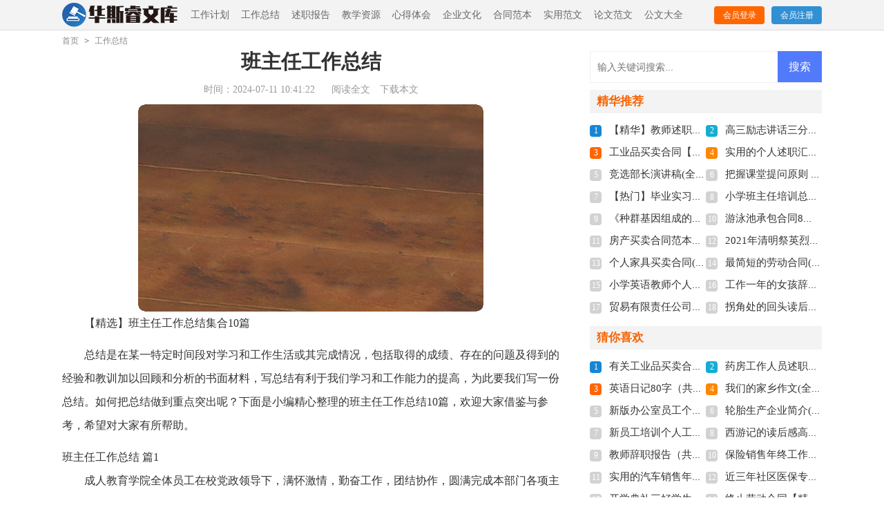

--- FILE ---
content_type: text/html; charset=utf-8
request_url: https://www.hsrimc.com/gongzuozongjie/3373.html
body_size: 12546
content:
<!DOCTYPE html>
<html>
<head>
<meta charset="UTF-8">
<meta name="viewport" content="width=device-width, initial-scale=1.0, maximum-scale=1.0, user-scalable=no" />
<meta name="apple-mobile-web-app-capable" content="yes" />
<meta name="format-detection" content="telephone=no">
<title>【精选】班主任工作总结集合10篇(全文共15249字)-华斯睿文库</title>
<meta name="keywords" content="班主任,总结,工作" />
<meta name="description" content="【精选】班主任工作总结集合10篇 总结是在某一特定时间段对学习和工作生活或其完成情况，包括取得的成绩、存在的问题及得到的经验和教训加以回顾和分析" />
<link rel="stylesheet" href="https://www.hsrimc.com/static/css/article.css">
<link rel="stylesheet" href="https://www.hsrimc.com/static/css/base.css">
<script>
function onKeyDown(){
if ((event.keyCode==116)||(window.event.ctrlKey)||(window.event.shiftKey)||(event.keyCode==122)){
event.keyCode=0;
event.returnValue=false;
}}
</script>
</head>
<body onkeydown="onKeyDown()" oncontextmenu="return false" onselectstart="return false" ondragstart="return false">
<div class="header">
    <div class="header_box">
        <a class="logo" href="https://www.hsrimc.com/"  title="华斯睿文库"></a>
        <div class="mean">
            <a href="https://www.hsrimc.com/gongzuojihua/">工作计划</a><a href="https://www.hsrimc.com/gongzuozongjie/">工作总结</a><a href="https://www.hsrimc.com/shuzhibaogao/">述职报告</a><a href="https://www.hsrimc.com/jiaoxueziyuan/">教学资源</a><a href="https://www.hsrimc.com/xindetihui/">心得体会</a><a href="https://www.hsrimc.com/qiyewenhua/">企业文化</a><a href="https://www.hsrimc.com/hetongfanben/">合同范本</a><a href="https://www.hsrimc.com/shiyongfanwen/">实用范文</a><a href="https://www.hsrimc.com/lunwenfanwen/">论文范文</a><a href="https://www.hsrimc.com/gongwendaquan/">公文大全</a>        </div>
        <script src="https://www.hsrimc.com/e/member/login/loginjs.php"></script>
    </div>
</div>
<div class="pf">
    <div class="suiyi"><a href="https://www.hsrimc.com/">首页</a>&nbsp;<code>></code>&nbsp;<a href="https://www.hsrimc.com/gongzuozongjie/">工作总结</a></div>
    <div class="main-left">
        <div class="article">
            <h1 class="title">班主任工作总结</h1>
            <div class="miaosu">
                <span class="time">时间：2024-07-11 10:41:22</span>
                <span class="sm_after_time"></span>          
                <span class="source"><a href="https://www.hsrimc.com/e/class/see.php?classid=2&id=3373&dotop=1" class="jhcdown  hidden-xs" rel="nofollow"  target="_blank">阅读全文</a></span>
                <span class="source"><a tpid="25" href="https://www.hsrimc.com/e/class/see.php?classid=2&id=3373&dotop=2" target="_blank"  class="jhcdown  hidden-xs"  rel="nofollow">下载本文</a></span>
            </div>
            <div class="content">
                <img src="https://img.hxli.com/upload/8690.jpg" alt="【精选】班主任工作总结集合10篇(全文共15249字)" /><p>【精选】班主任工作总结集合10篇</p>
                    <p>总结是在某一特定时间段对学习和工作生活或其完成情况，包括取得的成绩、存在的问题及得到的经验和教训加以回顾和分析的书面材料，写总结有利于我们学习和工作能力的提高，为此要我们写一份总结。如何把总结做到重点突出呢？下面是小编精心整理的班主任工作总结10篇，欢迎大家借鉴与参考，希望对大家有所帮助。</p><p style="text-align: center;"></p>班主任工作总结 篇1
<p>成人教育学院全体员工在校党政领导下，满怀激情，勤奋工作，团结协作，圆满完成本部门各项主要工作。</p><p>一、现将x月份个人工作总结报告如下：</p><p>1、按教学进程，如期完成本月各脱产、业余班的教学和考试工作。</p><p>2、顺利完成400余名成教专升本学生参加全省学位英语统考的报名工作。</p><p>3、按时报送了20xx年成教学生有关信息数据;完成了xx年成教发文材料的整理装订。</p><p>4、完成xx市卫生局委托举办的社区护士、全科医师岗位培训班的结束工作，进行了理论测试及相关材料的收集整理工作。</p><p>5、根据学校要求，完成了对老校区成教脱产学生的宿舍调整工作和欠住宿费学生的催缴工作。主动协助后勤处对老校区进行二次学生宿舍的安全卫生检查，收效良好。</p><p>不足之处：</p><p>部分班级的学生工作座谈会未来得及在本月完成，安排在下个月继续进行。</p><p>二、十一月份个人工作计划</p><p>1、组织完成20xx级临床医学、护理及麻醉学业余专科班和xx级临床医学业余专升本班的教学工作。</p><p>2、认真核对20xx届春季毕业生有关信息，严格审核毕业生学籍、成绩及缴费情况，确定毕业生名单。</p><p>3、根据省教育招生考试院有关要求，布置并认真做好20xx级新生的招生录取工作。</p><p>4、做好20xx届春季各班级毕业生(含校外教学点)的毕业考试工作。</p><p>5、充分调动班主任的工作积极性，组织安排一次班主任集体活动。</p><p>6、继续协助后勤处、物业管理中心做好学生宿舍安全卫生工作。</p><p>7、根据学校从第xx周作息时间调整的通知，针对成教的具体情况，对每节课的上课时间和下午第一节课开始上课时间予以调整。</p><p>8、各班主任继续安排召开学生工作座谈会，收集学生信息，主动改进服务，提高工作效率。</p>班主任工作总结 篇2
<p>时间过得真快，转眼xx级的学生已经大三了，回顾将近三年的班主任工作，感受颇多。这三年来，看着自己的学生渐渐长大，越来越懂事，越来越知道学习的重要性，心中感到无比的欣慰。我要感谢我的学生，是你们让我感受到在工作中不断成长的快乐，是你们让我找到作为教师的幸福感；我要感谢学校和学院的领导和同事们，是你们兢兢业业的认真负责的态度给了我榜样的力量，让我深深感受到班主任工作的光荣与重要。</p><p>班主任常规性的工作是跟学校学生管理结合在一起的，或者说是学校学生管理工作的具体实施，因此班主任要紧密配合学校学生工作的部署，对学生的学习态度学习方法予以引导、学生的约束力予以引导、落实和严格执行学校的各项常规的学生管理制度，这些工作的落实，充盈着班主任工作的全部。班主任工作看似琐碎，但实际上是一个整体，是一个系统，这个系统中存在着一些“牵一发而动全身”的相互关联的核心要素，只有抓住这些核心要素的处理，才能让我们班主任工作做得更有实效、更专业、更出色。为了更好地做好今后的工作，总结经验、吸取教训，本人特就这三年的工作小结如下：</p><p>一、班干选拔和培养方面：</p><p>新生入学第一天，我告诉所有的同学想当班干部（包括班长、学习委员、文艺委员、组织委员、生活委员）的可以到我这里报名，然后我组织全体同学通过投票在报名的同学中选出班干部。以后每学年开始时，我都会组织投票选举，选拔能力强的同学担任班长，帮助班长组建班委会。</p><p>为了保证每年奖学金、助学金评比的公正公平，我在每个班通过投票方式分别选拔出5个人组成评定小组，他们得出评定结果后再交由我审核，努力做到公正、公平。</p><p>二、思想和安全教育方面：</p><p>思想和安全工作是班主任的首要工作，这项工作的好坏，决定着班主任工作的成败。</p><p>在思想教育方面，我在每周日晚7：30的班会中，都会给同学们强调这是第几周，还有几周要期末考试，时刻强调学习的重要性。同时，我还会以我带过的往届毕业生为例，告诫同学们不要到毕业了才后悔自己这四年没好好学，拿不上毕业证，那时候痛苦的是自己。我认为，成人比成材更重要，要培养对社会有用的人，要让学生成为建设祖国的栋梁，必须要有强烈的社会责任感，积极向上的团队合作精神，丰富的文化科学知识以及健康的身体和心理。</p><p>因此，我经常给同学们说要始终怀着一颗感恩的心，感恩父母，感恩教师，感恩为自己提供过帮助的所有人，并努力学习文化知识，时刻谨记忠心给祖国；爱心给社会；诚心给朋友；孝心给父母；信心给自己，做一个对社会有用的人，以此来回报所有为我们付出的人。</p><p>在安全教育方面，在每次放假前，我都会组织同学开班会，在会中给离校的同学强调以下几点：</p><p>1、过马路时不要闯红灯</p><p>2、带好随身物品，在车上不要睡觉，以免坐过站</p><p>3、在回家途中若遇到突发情况，一定要镇静下来，想办法向周围的人求救</p><p>4、若所做的车在途中出了故障，导致晚点，一定要打电话给家长，如果家长的电话打不通，就给我打电话，由我将情况告诉给家长。</p><p>5、每次放假为了学生的安全，学校要求每个同学填写“去向调查表”，为了能更好地保证学生的安全，我要求同学在去向那一栏不仅要填上回家还是离校，还要填上详细的地址，如：回家（河南），这样即使同学离校，我也知道他们的具体位置。</p><p>6、返校回来都要开班会，不准迟到，若出现特殊情况（如车出故障晚点）一定要给我打电话告诉我。</p><p>三、日常考勤纪律等方面</p><p>防微杜渐，铸造良好的生活习惯，在常规管理方面，我严格遵守学校的各项规章制度，以纪律、卫生、公寓三大块为主阵地，为了帮助学生养成良好的习惯，我做了以下工作：</p><p>1、严抓考勤：</p><p>我要求全体同学提前5分钟到教室，而作为班主任，我要起到带头作用，因此我每天提前30分钟到教室。在上课铃响过后，我会要求各班班长点名，点完名后交给我没到的学生的名单。我会按名单打电话叫学生来上课，若打不通电话，我会向与此同学同寝室的同学询问此同学的去向，以此找到该同学。当遇到无故旷课呆在宿舍的同学时，我会亲自到宿舍去劝导该同学，让他回来上课，虽然楼层很高（男生一般在四、五、六楼），对我来说有些吃力，但帮助走向迷途的同学走上正途的欣慰感使疲惫感消失得无影无踪。</p><p>2、严抓课堂纪律</p><p>在学生上课的时候，为了不影响任课老师上课 <em>……此处隐藏11006个字……</em>，考试成绩差。</p><p>针对班级的以上实际情况，我在班主任工作中，认真落实素质教育的要求，全面关注每一个学生的成长，主要从思想品德、纪律卫生、学习态度以及集体活动、后进生转化等五个方面开展了班级的各项工作，现将一学期来的工作落实情况小结如下：</p><p>一、思想品德</p><p>班级是学校开展教育教学活动的基本单位，班级的精神面貌也就体现了学校的精神面貌，因此班级工作任重而道远，抓好班级工作就要从学生的思想品德教育入手，而且要常抓不懈。班里相当一部分学生之学习态度不够端正，组织观念不强，归根到底还是思想品德的问题。我在刚开学就通过班干部和个别学生了解到班级有个别同学在课堂上干扰同学听课，甚至干扰到课堂的正常秩序，于是我改变以往惩罚违纪学生的做法，私下找这些同学单独交流沟通，真正知道了他们其实只是对老师不公平的一种反抗，而且没有意识到这样的做法是错误的，也就是他们从根本上缺乏明辨是非的能力，并非故意要破坏班级纪律，扰乱课堂秩序。实际情况是，由于违反纪律，被老师批评，甚至叫家长，而家长往往也不听学生解释，简单粗暴地以打骂的方式解决问题，长此以往，形成了恶性循环。为此，我召开班团干部会议，统一认识，以表扬和鼓励为主要手段，要从行动上帮助这些同学，而且要在全班提高思想认识，开展与同学友好相处的活动，班主任工作总结《第一学年班主任工作总结》。我个人也主动和这些同学做朋友，逐步改变他们的做法，使他们认识到错误所在，从行动上注意改变自己。我们在班上长期进行感恩教育，增强了学生的集体意识，责任意识，公德意识。通过全班同学一学期来不懈地努力，绝大多数同学都能够以班级利益为重，逐步改进自己的行为，班级面貌发生了明显的好转，同学之间的相处也更加友好，课堂秩序有了明显好转；我还专门在家长会上号召家长们认真学习教育知识，与孩子平等交流，注意方法和技巧，学生与家长的关系也有了极大的缓和。</p><p>二、纪律卫生</p><p>在开学初，班级纪律差，卫生工作不到位，常常是自习难安静，到处是垃圾，这样的纪律卫生怎样保重学习效果？为此，我和班团干部在抓好思想品德教育的同时，以纪律和卫生工作为出发点，引导同学把思想认识付诸实践，实行班团干部负责制，奖优罚劣。首先，明确纪律要求，班团干部分清责任与义务，由班长全面负责课堂纪律，督促小组长管理好本组的纪律，是否专心听讲，自习是否安静,还有在升旗等各种大型集会过程中，要保持安静；其次，卫生打扫实行小组轮流制度，小组长负责安排任务，落实到人，并及时检查执行情况，劳动委员则负责监督，对于卫生打扫不彻底的情况，要责令其重新打扫。</p><p>从实际实施的情况来看，纪律和卫生状况的改变也不是一帆风顺的，尤其是一部分同学集体观念差，常常在课堂上出现说话现象，经过学生干部单独谈话帮其认识这样做的危害，逐渐有了改善；由于一部分同学在家没有养成打扫卫生的习惯，因而在打扫卫生的过程中出现打扫不彻底，甚至消极怠工的现象，为此，我和班团干部协商，专门找这些同学谈心，帮助他们提高对劳动的认识，做出示范给同学看，逐步改变了卫生打扫不彻底的现象。</p><p>通过一学期来的共同努力，我们班的纪律状况明显好转，受到任课教师的肯定和德育处的表扬；卫生工作也是大有改观，教室内外环境焕然一新。</p><p>第三、学习态度</p><p>学生在学校的核心任务就是学好各门文化课，有了良好的纪律和优美的环境卫生作为保证，就更有利于搞好日常的学习活动。但由于我们班的学习成绩普遍较差，大多数学生对学习缺少进取心，得过且过，还有一部分学生根本无心学习，常常扰乱课堂纪律，导致上劲儿无法正常进行，针对这种现实，我从改变学生的学习态度入手，在班会等各种场合引导学生认识学习的重要性，在班里开展人生观、世界观和价值观的教育，使学生认识到人生在每个阶段都有不同的历史使命，而学习文化课是中学阶段的重要任务，学会学习才有可能为社会做出贡献，这样我们的社会才有了日新月异的发展变化。搞好学习首先从改变态度上入手，因为“态度决定一切”。根据班里学生普遍存在的学习态度不够端正的现状，积极采取有效措施，以表扬和鼓励为主要手段，结合个别谈心帮助他们改变学习态度，明确学习目的，使班风有了较大的转变。日常工作主要从课堂听讲、作业完成等方面抓起，由班团干部分工协作，在班里采取小组得分制，由小组长全面负责，在小组内及小组间展开竞赛，学习上互相帮助，共同提高。在本学期的两次月考和中段检测考试中，我们班的平均成绩、合格率、优秀率都有了明显提高，与兄弟班级的差距逐步缩小。</p>班主任工作总结 篇10
<p>在学校领导的统一组织下，本学期我们班在学校常规管理检查评比，各项活动及学习风气方面都取得了较突出的成绩。现将一学期工作总结如下：</p><p>一、加强对学生的思想政治工作，净化学生心灵，培养学生美好品质，为国家培养又红又专的人才。</p><p>我在班级开展“学雷锋，树立新风”“高考目标”“改变学风，努力学习”“树立自信勇于攀登”“毕业畅想”等活动，利用班会课要求学生对上面提出的问题进行不断地讨论，通过讨论不断地澄清学生思想上的模糊意识，提高学生思想境界。我还充分利用校会，校内或校外的偶发事件及时对学生进行针对性教育。</p><p>二、加强班级管理，深入了解学生，全面深入地做好班级工作。</p><p>我们25班是理科快班，学生的文化基础相对不错，学校对他们的要求也特别高，学生思想压力也非常大，思想非常复杂，为了使学生放下思想包袱，一方面我每周利用班会以轻松的形式。去讨论各种问题，以此放松学生紧张的心情，另一方面我还经常利用课间，中午，自习等时间深入到学生中去，了解学生的思想动态，为学生排忧解难。为了跟班勤，班委工作得力，班级风气很快步入正轨，在学校组织的各项管理检查评比中，我班的成绩还算不错。</p><p>三、积极开展好两课，两操，两活动，保护学生视力，增强学生体质，提高学习高利率。</p><p>高三学生课余负担重，精神压力大，适当的体育活动势在必行，为了保证活动效果，每次活动我要求具体负责的班委亲临现场与同学一起进行活动，并与负责督促和执行以此提高学生参与的积极性，使学生既锻炼了身体又享受了乐趣，陶冶情操，使思想得到充分地放松。由于保证了学生的体育运动量，学生普遍感到心情放松，课堂注意力集中，学习效率高。</p><p>四、密切课任教师间的关系，共同做好学生的思想工作。</p><p>为了做好学生的思想工作，我经常主动地与任课教师进行交流，了解学生课堂表现，特别注意了解学生的进步情况，以便课后及时做好学生的思想工作，为了增强做学生工作的实效性，我经常与任课教师一起探讨教育学生的方法，并邀请科任教师共同完成教育学生的重任。</p><p>五、加强对学生心理素质的训练，提高学生的应试能力。</p><p>在高考中学生心理素质的高低直接影响到学生知识水平的发挥。为此，我充分利用每次月考的机会对学生应试能力的训练。采取集体方法指导，个体情况分析，有计划，有步骤地克服学生的怯场心理，逐步提高学生应试的自信心。</p><p>成绩只能说明过去，教无止境，学无止境，在新的一学期里，我将不断地探索教育管理的方法，虚心向其他班主任，教师学习，以便将自己的管理水平推向更高的层次。</p>            </div>
            <a href="https://www.hsrimc.com/e/class/see.php?classid=2&id=3373&dotop=2" target="_blank" class="download_card" rel="nofollow">
        <img class="download_card_pic" src="https://www.hsrimc.com/static/img/icon_word.png" alt="">
        <div class="download_card_msg">
            <div class="download_card_title" style="text-decoration:none;">《【精选】班主任工作总结集合10篇(全文共15249字).doc》</div>
            <div class="download_card_tip">将本文的Word文档下载到电脑，方便收藏和打印</div>
            <div class="download_card_tj">
                <span>推荐度：</span>
<img src="https://www.hsrimc.com/static/img/icon_star.png" alt="">
<img src="https://www.hsrimc.com/static/img/icon_star.png" alt="">
<img src="https://www.hsrimc.com/static/img/icon_star.png" alt="">
<img src="https://www.hsrimc.com/static/img/icon_star.png" alt="">
<img src="https://www.hsrimc.com/static/img/icon_star.png" alt="">
            </div>
        </div>
        <div class="download_card_btn">
            <img src="https://www.hsrimc.com/static/img/down.png" alt="">
            <div class="downlod_btn_right">
                <div>点击下载文档</div>
                <p>文档为doc格式</p>
            </div>
        </div>
    </a>
        </div>
        <div class="related_article_img">
                <div class="related_top"><code>工作总结图文推荐</code></div>
                <ul>
                    <li><a target="_blank" title="医生个人年终总结15篇(全文共15752字)" href="https://www.hsrimc.com/gongzuozongjie/3378.html"><img loading="lazy" src="https://img.hxli.com/upload/415.jpg" alt="医生个人年终总结15篇(全文共15752字)"><span>医生个人年终总结15篇(全文共15752字)</span></a></li>
                    <li><a target="_blank" title="美术课代表一周工作总结(全文共1280字)" href="https://www.hsrimc.com/gongzuozongjie/3377.html"><img loading="lazy" src="https://img.hxli.com/upload/8249.jpg" alt="美术课代表一周工作总结(全文共1280字)"><span>美术课代表一周工作总结(全文共1280字)</span></a></li>
                    <li><a target="_blank" title="2016会计人员月度工作总结(全文共2332字)" href="https://www.hsrimc.com/gongzuozongjie/3376.html"><img loading="lazy" src="https://img.hxli.com/upload/4136.jpg" alt="2016会计人员月度工作总结(全文共2332字)"><span>2016会计人员月度工作总结(全文共2332字)</span></a></li>
                    <li><a target="_blank" title="生产部工作总结(集锦15篇)(全文共32810字)" href="https://www.hsrimc.com/gongzuozongjie/3375.html"><img loading="lazy" src="https://img.hxli.com/upload/6267.jpg" alt="生产部工作总结(集锦15篇)(全文共32810字)"><span>生产部工作总结(集锦15篇)(全文共32810字)</span></a></li>
                </ul>
            </div>
                    <div class="related_about">
            <div class="related_about_t"><code>相关文章推荐</code></div>
            <ul>
                <li><a href="https://www.hsrimc.com/gongzuozongjie/95.html" target="_blank" title="2022装修个人工作总结多篇(全文共13329字)">2022装修个人工作总结多篇(全文共13329字)</a></li>
                <li><a href="https://www.hsrimc.com/gongzuojihua/159.html" target="_blank" title="高校安全工作总结报告(全文共12100字)">高校安全工作总结报告(全文共12100字)</a></li>
                <li><a href="https://www.hsrimc.com/jianghuazhici/171.html" target="_blank" title="校庆教师代表讲话稿多篇(全文共1847字)">校庆教师代表讲话稿多篇(全文共1847字)</a></li>
                <li><a href="https://www.hsrimc.com/xindetihui/179.html" target="_blank" title="2021年清明祭英烈心得体会感想多篇(全文共3069字)">2021年清明祭英烈心得体会感想多篇(全文共3069字)</a></li>
                <li><a href="https://www.hsrimc.com/shuzhibaogao/183.html" target="_blank" title="最新销售人员述职报告(全文共4290字)">最新销售人员述职报告(全文共4290字)</a></li>
                <li><a href="https://www.hsrimc.com/hetongfanben/214.html" target="_blank" title="【精华】公司借款合同汇编六篇(全文共4356字)">【精华】公司借款合同汇编六篇(全文共4356字)</a></li>
                <li><a href="https://www.hsrimc.com/shuzhibaogao/241.html" target="_blank" title="【热门】年终的述职报告范文锦集5篇(全文共11915字)">【热门】年终的述职报告范文锦集5篇(全文共11915字)</a></li>
                <li><a href="https://www.hsrimc.com/xindetihui/250.html" target="_blank" title="“学到什么、我要怎么做”感想(全文共376字)">“学到什么、我要怎么做”感想(全文共376字)</a></li>
                <li><a href="https://www.hsrimc.com/hetongfanben/252.html" target="_blank" title="单位车位租赁合同8篇(全文共5311字)">单位车位租赁合同8篇(全文共5311字)</a></li>
                <li><a href="https://www.hsrimc.com/hetongfanben/278.html" target="_blank" title="【精选】委托代理合同范文十篇(全文共9382字)">【精选】委托代理合同范文十篇(全文共9382字)</a></li>
                <li><a href="https://www.hsrimc.com/gongzuozongjie/282.html" target="_blank" title="保险个人工作总结(15篇)(全文共21065字)">保险个人工作总结(15篇)(全文共21065字)</a></li>
                <li><a href="https://www.hsrimc.com/xindetihui/313.html" target="_blank" title="2022年冬奥会电影《我们的冬奥》观后感心得多篇(全文共3005字)">2022年冬奥会电影《我们的冬奥》观后感心得多篇(全文共3005字)</a></li>
            </ul>
        </div>        <div class="shangxiaye">
            <div class="prev">上一篇：<a href='https://www.hsrimc.com/gongzuozongjie/3372.html'>教育英语实习总结(15篇)(全文共25248字)</a></div>
            <div class="next">下一篇：<a href='https://www.hsrimc.com/gongzuozongjie/3374.html'>教育实习班主任工作总结模板合集6篇(全文共14262字)</a></div>
        </div>
    </div>
    <div class="rightbody">
        <div class="right_fix">
        <div id="search-7" class="widget widget_search">
        <form onsubmit="return checkSearchForm()" method="post" name="searchform" class="search-form" action="/e/search/index.php" >
          <input type="text" class="keyword" name="keyboard" placeholder="输入关键词搜索..." value="">
          <input type="submit" class="submit" value="搜索">
          <input type="hidden" value="title" name="show">
        <input type="hidden" value="1" name="tempid">
        <input type="hidden" value="news" name="tbname">
        <input name="mid" value="1" type="hidden">
        <input name="dopost" value="search" type="hidden">
        </form>
      </div>
        <div class="rightbody_list">
                <h3>精华推荐</h3>
                <ul class="you_like">
                    <li><span>1</span><a href="https://www.hsrimc.com/shuzhibaogao/1724.html" target="_blank" title="【精华】教师述职报告模板集合六篇(全文共8821字)">【精华】教师述职报告模板集合六篇(全文共8821字)</a></li>
                    <li><span>2</span><a href="https://www.hsrimc.com/shiyongfanwen/2323.html" target="_blank" title="高三励志讲话三分钟2020(全文共8306字)">高三励志讲话三分钟2020(全文共8306字)</a></li>
                    <li><span>3</span><a href="https://www.hsrimc.com/hetongfanben/3065.html" target="_blank" title="工业品买卖合同【热门】(全文共17195字)">工业品买卖合同【热门】(全文共17195字)</a></li>
                    <li><span>4</span><a href="https://www.hsrimc.com/shuzhibaogao/1602.html" target="_blank" title="实用的个人述职汇编8篇(全文共12064字)">实用的个人述职汇编8篇(全文共12064字)</a></li>
                    <li><span>5</span><a href="https://www.hsrimc.com/jianghuazhici/2192.html" target="_blank" title="竞选部长演讲稿(全文共8807字)">竞选部长演讲稿(全文共8807字)</a></li>
                    <li><span>6</span><a href="https://www.hsrimc.com/jiaoxueziyuan/2773.html" target="_blank" title="把握课堂提问原则   巧妙有效设置问题(全文共1781字)">把握课堂提问原则   巧妙有效设置问题(全文共1781字)</a></li>
                    <li><span>7</span><a href="https://www.hsrimc.com/gongzuozongjie/537.html" target="_blank" title="【热门】毕业实习工作总结(全文共24607字)">【热门】毕业实习工作总结(全文共24607字)</a></li>
                    <li><span>8</span><a href="https://www.hsrimc.com/gongzuozongjie/1118.html" target="_blank" title="小学班主任培训总结(集合15篇)(全文共19403字)">小学班主任培训总结(集合15篇)(全文共19403字)</a></li>
                    <li><span>9</span><a href="https://www.hsrimc.com/jiaoxueziyuan/601.html" target="_blank" title="《种群基因组成的变化与物种的形成》教学设计(全文共1643字)">《种群基因组成的变化与物种的形成》教学设计(全文共1643字)</a></li>
                    <li><span>10</span><a href="https://www.hsrimc.com/hetongfanben/3028.html" target="_blank" title="游泳池承包合同8篇(全文共8374字)">游泳池承包合同8篇(全文共8374字)</a></li>
                    <li><span>11</span><a href="https://www.hsrimc.com/hetongfanben/3204.html" target="_blank" title="房产买卖合同范本集合15篇(全文共19700字)">房产买卖合同范本集合15篇(全文共19700字)</a></li>
                    <li><span>12</span><a href="https://www.hsrimc.com/xindetihui/179.html" target="_blank" title="2021年清明祭英烈心得体会感想多篇(全文共3069字)">2021年清明祭英烈心得体会感想多篇(全文共3069字)</a></li>
                    <li><span>13</span><a href="https://www.hsrimc.com/hetongfanben/1416.html" target="_blank" title="个人家具买卖合同(汇编15篇)(全文共11208字)">个人家具买卖合同(汇编15篇)(全文共11208字)</a></li>
                    <li><span>14</span><a href="https://www.hsrimc.com/hetongfanben/3164.html" target="_blank" title="最简短的劳动合同(全文共3209字)">最简短的劳动合同(全文共3209字)</a></li>
                    <li><span>15</span><a href="https://www.hsrimc.com/shuzhibaogao/1439.html" target="_blank" title="小学英语教师个人述职报告汇编5篇(全文共6061字)">小学英语教师个人述职报告汇编5篇(全文共6061字)</a></li>
                    <li><span>16</span><a href="https://www.hsrimc.com/lunwenfanwen/1078.html" target="_blank" title="工作一年的女孩辞职报告(全文共2308字)">工作一年的女孩辞职报告(全文共2308字)</a></li>
                    <li><span>17</span><a href="https://www.hsrimc.com/shiyongfanwen/1072.html" target="_blank" title="贸易有限责任公司（超市）安全应急预案(全文共3010字)">贸易有限责任公司（超市）安全应急预案(全文共3010字)</a></li>
                    <li><span>18</span><a href="https://www.hsrimc.com/xindetihui/2126.html" target="_blank" title="拐角处的回头读后感(全文共3744字)">拐角处的回头读后感(全文共3744字)</a></li>
                </ul>
            </div>        <div class="rightbody_list">
                <h3>猜你喜欢</h3>
                <ul class="you_like">
                    <li><span>1</span><a href="https://www.hsrimc.com/hetongfanben/586.html" target="_blank" title="有关工业品买卖合同集合6篇(全文共7671字)">有关工业品买卖合同集合6篇(全文共7671字)</a></li>
                    <li><span>2</span><a href="https://www.hsrimc.com/shuzhibaogao/2515.html" target="_blank" title="药房工作人员述职报告(全文共1730字)">药房工作人员述职报告(全文共1730字)</a></li>
                    <li><span>3</span><a href="https://www.hsrimc.com/lunwenfanwen/682.html" target="_blank" title="英语日记80字（共16篇）(全文共790字)">英语日记80字（共16篇）(全文共790字)</a></li>
                    <li><span>4</span><a href="https://www.hsrimc.com/lunwenfanwen/2618.html" target="_blank" title="我们的家乡作文(全文共2625字)">我们的家乡作文(全文共2625字)</a></li>
                    <li><span>5</span><a href="https://www.hsrimc.com/gongzuozongjie/914.html" target="_blank" title="新版办公室员工个人工作总结(全文共6405字)">新版办公室员工个人工作总结(全文共6405字)</a></li>
                    <li><span>6</span><a href="https://www.hsrimc.com/qiyewenhua/90.html" target="_blank" title="轮胎生产企业简介(全文共231字)">轮胎生产企业简介(全文共231字)</a></li>
                    <li><span>7</span><a href="https://www.hsrimc.com/gongzuozongjie/1085.html" target="_blank" title="新员工培训个人工作总结(集合15篇)(全文共18794字)">新员工培训个人工作总结(集合15篇)(全文共18794字)</a></li>
                    <li><span>8</span><a href="https://www.hsrimc.com/xindetihui/1778.html" target="_blank" title="西游记的读后感高二(全文共4030字)">西游记的读后感高二(全文共4030字)</a></li>
                    <li><span>9</span><a href="https://www.hsrimc.com/lunwenfanwen/2257.html" target="_blank" title="教师辞职报告（共9篇）(全文共5477字)">教师辞职报告（共9篇）(全文共5477字)</a></li>
                    <li><span>10</span><a href="https://www.hsrimc.com/gongzuozongjie/2571.html" target="_blank" title="保险销售年终工作总结12篇(全文共12103字)">保险销售年终工作总结12篇(全文共12103字)</a></li>
                    <li><span>11</span><a href="https://www.hsrimc.com/gongzuozongjie/2707.html" target="_blank" title="实用的汽车销售年终工作总结4篇(全文共4338字)">实用的汽车销售年终工作总结4篇(全文共4338字)</a></li>
                    <li><span>12</span><a href="https://www.hsrimc.com/gongzuozongjie/2445.html" target="_blank" title="近三年社区医保专干个人工作总结(全文共550字)">近三年社区医保专干个人工作总结(全文共550字)</a></li>
                    <li><span>13</span><a href="https://www.hsrimc.com/jianghuazhici/726.html" target="_blank" title="开学典礼三好学生代表发言稿（共2篇）(全文共1309字)">开学典礼三好学生代表发言稿（共2篇）(全文共1309字)</a></li>
                    <li><span>14</span><a href="https://www.hsrimc.com/hetongfanben/3047.html" target="_blank" title="终止劳动合同【精】(全文共7102字)">终止劳动合同【精】(全文共7102字)</a></li>
                    <li><span>15</span><a href="https://www.hsrimc.com/hetongfanben/2923.html" target="_blank" title="机械承包合同(精选12篇)(全文共12403字)">机械承包合同(精选12篇)(全文共12403字)</a></li>
                    <li><span>16</span><a href="https://www.hsrimc.com/xindetihui/2099.html" target="_blank" title="影片《辛德勒的名单》观后感(全文共1047字)">影片《辛德勒的名单》观后感(全文共1047字)</a></li>
                </ul>
            </div>        </div>
    </div>
</div>
<div class="related_article"></div>
<div class="footer">
    <p>Copyright © 2023 <a target="_blank" title="华斯睿文库" href="https://www.hsrimc.com/">华斯睿文库</a> www.hsrimc.com 版权所有</p>
</div>
</body>
</html>

--- FILE ---
content_type: text/html; charset=utf-8
request_url: https://www.hsrimc.com/e/member/login/loginjs.php
body_size: 101
content:
document.write("        <div class=\"pd_login\">            <a target=\"_blank\" href=\"/e/member/login/\" rel=\"nofollow\"> 会员登录</a>            <a target=\"_blank\" href=\"/e/member/register/\" class=\"jianyi\" rel=\"nofollow\"> 会员注册</a>        </div>");


--- FILE ---
content_type: text/css
request_url: https://www.hsrimc.com/static/css/article.css
body_size: 2233
content:
@import url(article.ie.css) screen and (min-width:750px);
@media screen and (max-width: 750px) {
@charset "gb2312";
    html,body,div,span,applet,object,iframe,h1,button,input,textarea,h2,h3,h4,h5,h6,p,blockquote,pre,a,abbr,acronym,address,big,cite,code,del,dfn,em,img,ins,kbd,q,s,samp,small,strike,strong,sub,sup,tt,var,b,u,i,center,dl,dt,dd,ol,ul,li,fieldset,form,label,legend,table,caption,tbody,tfoot,thead,tr,th,td,article,aside,canvas,details,embed,figure,figcaption,footer,header,hgroup,menu,nav,output,ruby,section,summary,time,mark,audio,video{border:0 none;font-family:"Microsoft Yahei",Verdana,Arial,Helvetica,sans-serif;font-feature-settings:inherit;font-kerning:inherit;font-language-override:inherit;font-size:inherit;font-size-adjust:inherit;font-stretch:inherit;font-style:inherit;font-synthesis:inherit;font-variant:inherit;font-weight:inherit;line-height:inherit;margin:0;padding:0;vertical-align:baseline}
    table{border-collapse:collapse;border-spacing:0}
    ul,ol,li{list-style:outside none none}
    em,i{font-style:normal}
    img{border:0 none}
    div{clear:both;overflow:hidden;}
    textarea{outline:medium none}
    a{text-decoration:none;color: #2965b1;font-size: 14px;}
    .clearfix:after{clear:both;display:block;visibility:hidden;height:0;content:""}
    body{color:#1a1a1a;max-width: 740px;margin: auto;}
    input{outline: none;}
    u{text-decoration:none;}
    .header {float: left;width: 100%;}
    .header_box{width: 100%;text-align: center;background: #f3f3f3;border-bottom: 1px solid #dedede;}
    .logo {width: 181px;height: 37px;background: url("../img/logo.png") no-repeat;display: inline-block;margin-top: 7px;background-size: 100%;}

    .mean{display: none;}

    .pd_login{float: right;line-height: 33px;margin-top: 22px;text-align: center;display: none;}
    .pd_login a{font-weight: bold;margin-left: 37px;height: 33px;color: #fff;width: 33px;background: #f60;float: left;line-height: 18px;font-size: 12px;border-radius: 60px;padding: 10px;}
    .pd_login .jianyi{background: #3190d4;}
    .pd_login a:hover{color:#ffff;}

    .pf{width: 100%;}
    .suiyi{float:left;padding: 2% 3%;color: #999;font-size: 16px;width: 100%;}
    .suiyi code{margin-right:5px;color: #999;}
    .suiyi a{margin-right:5px;color: #999;font-size: 16px;}

    .main-left{width:100%;float:left;}
    .article{width: 96%;margin: 0 2%;}
    .title{font-size: 26px;color: #333;font-weight: 600;text-align: center;}

    .article h1{text-align:center;font-size: 26px;color:#000;line-height:30px;font-weight:bold;padding-top: 10px;padding-bottom: 18px;}
    .article .miaosu{line-height:22px;font-size: 16px;color: #999;}
    .article .miaosu span{padding: 0 5px;}
    .article .miaosu a{color: #999;font-size: 12px;display: none;}

    .content{margin-top: 5px;color: #333;line-height: 28px;font-size: 17px;}
    .content p{width: 100%;color:#333;line-height: 28px;font-size: 17px;padding-bottom: 12px;}
    .content img{max-width: 100%!important;height: auto!important;}

    .rightbody{width:100%  ;float:right;}
    .rightbody h3{color: #000;font-size: 16px;float: left;font-family: inherit;border-bottom: 2px solid #000;font-weight: 700;line-height: 40px;}
    .rightbody_list{float: left;width: 94%;border-top: 10px solid #eee;padding: 2% 3%;display: none;}
    .rightbody ul{width: 100%;border-top: 1px solid #EEE;display: inline-block;}
    .rightbody ul li{text-overflow:ellipsis;white-space:nowrap;overflow:hidden;line-height:30px;display: inline-block;width: 49%;height: 30px;font-size: 15px;}
    .rightbody ul  li span{font-size: 12px;color: #ffffff;background: #d2d2d2;height: 17px;margin-right: 11px;line-height: 17px;width: 17px;display: inline-block;text-align: center;border-radius: 4px;}
    .rightbody ul  li:nth-child(1) span{background: #1686d4;}
    .rightbody ul  li:nth-child(2) span{background: #16add4;}
    .rightbody ul  li:nth-child(3) span{background: #ff6600;}
    .rightbody ul  li:nth-child(4) span{background: #ff8600;}
    .rightbody ul  li a{color: #333;}
    .shangxiaye{float: left;width: 94%;border-top: 10px solid #eee;padding: 2% 3%;display: flex;justify-content: space-between;font-size: 14px;height: 30px;line-height: 30px;}
    .shangxiaye a {font-size: 14px;}


    .related_article_img{float: left;width: 94%;border-top: 10px solid #eee;padding: 2% 3%;}
    .related_article_img .related_top{height: 40px;width: 100%;border-bottom: 1px solid #EEE;}
    .related_article_img .related_top code{float: left;font-size: 16px;height: 40px;line-height: 40px;color: #333;background: #fff;border-bottom: 2px solid #1c1c1c;font-family: initial;font-weight: 700;}
    .related_article_img ul{margin-top: 13px;width: 100%;float:left;display: flex;justify-content: space-between;align-content: center;flex-flow: wrap;}
    .related_article_img li{overflow: hidden;width: 48%;height: 132px;float: left;}
    .related_article_img li a:hover span{text-decoration: underline;}
    .related_article_img li a img{height: 98px;float: left;width: 100%;}
    .related_article_img li a span{float: left;height: 24px;width: 99%;line-height: 30px;font-size: 14px;color: #2965b1;overflow: hidden;text-align: center;}

    /*related_article*/
    .related_about{float: left;width: 94%;border-top: 10px solid #eee;padding: 2% 3%;}
    .related_about .related_about_t{float: left;width: 100%;height: 40px;line-height: 40px;color: #494949;font-size: 16px;border-bottom: 1px solid #EEE;margin-bottom: 10px;}
    .related_about .related_about_t code{color: #000;font-size: 16px;float: left;font-family: inherit;border-bottom: 2px solid #000;font-weight: 700;}
    .related_about ul{float: left;width: 100%;}
    .related_about li{float: left;width: 50%;height: 30px;font-size: 16px;overflow: hidden;line-height: 30px;}
    .related_about li a{font-size: 15px;color: #2965b1;}
    .related_about li a:before{float: left;content: "";width: 3px;height: 3px;background: #000;margin-top: 11px;margin-right: 5px;}
    .related_about li a:hover{color: #000;}

    .tuijian_title{text-align: left;height: 56px;line-height: 56px;border-bottom: 1px solid #e2e2e2;border-top: 10px solid #eee;padding: 0 2%;margin-bottom: 10px;}
    .tuijian_title span{float: left;display: inline-block;height: 54px;font-weight: normal;line-height: 56px;font-size: 18px;padding: 0 8px;color: #000;border-bottom: 2px solid #000;}
    .related_article{padding: 0 2%;display: inline-block;width: 96%;border-top: 10px solid #eee;}
    h2{display:inline-block}
    u{text-decoration:none;}
    .content a{font-size: 16px;}
    .content h2,.content h2 a,.content h2 a u{text-decoration: none;font-size: 17px;text-align: left;font-weight: bold;line-height: 28px;clear: both;color: #ff0000;margin-bottom: 12px;}
    .content img{max-width: 100%!important;height: auto!important;}
    .content p{text-indent: 2em;}
    .content img {display: block;margin: 0 auto;border-radius: 10px;}
    .content em {background: url(../img/bolang.png) 100% 100% repeat-x;padding-bottom: 4px;color: red;font-weight: bold;}
    .after_height_light~p a {color: #2965b1 !important;}

    .footer{width: 94%;float:left;background-color: #404040;padding: 3%;font-size: 12px;}
    .footer p{float: left;width: 100%;text-align: center;color: #c9c9c9;line-height: 24px;}
    .footer a{color: #c9c9c9;font-size: 12px;padding: 0 4px;}
}
